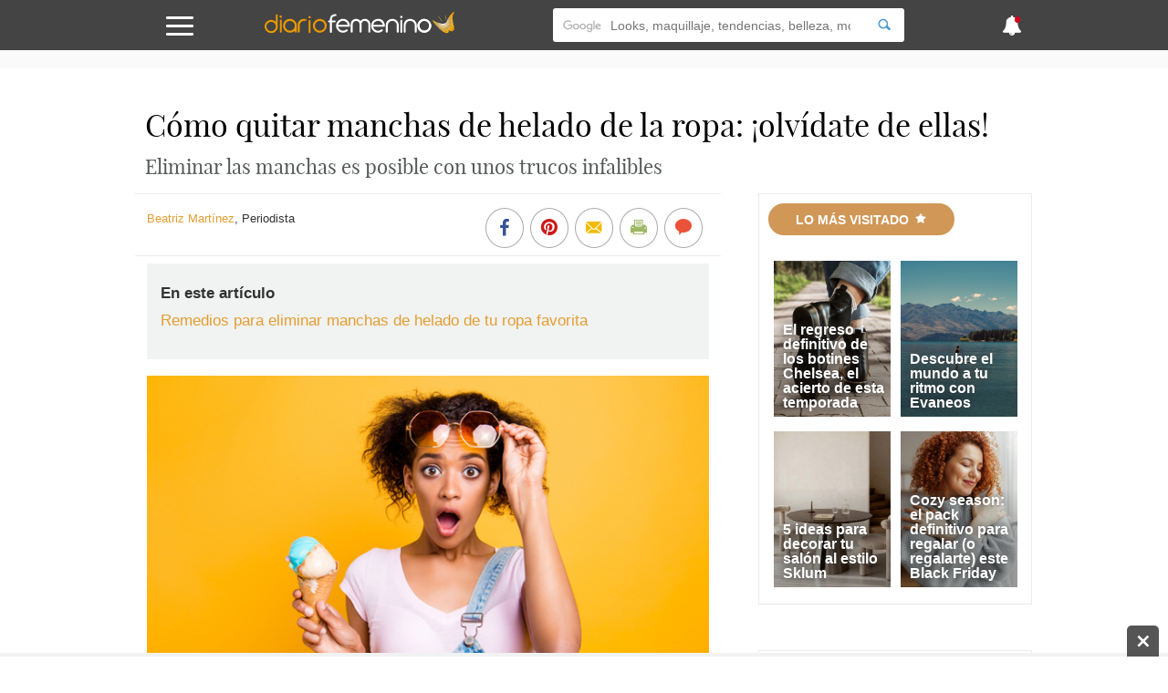

--- FILE ---
content_type: image/svg+xml
request_url: https://static.diariofemenino.com/img/logo-white.svg
body_size: 20044
content:
<svg id="Layer_1" data-name="Layer 1" xmlns="http://www.w3.org/2000/svg" viewBox="0 0 450 60"><defs><style>.cls-1{fill:#fff;}.cls-2{fill:#ec9902;}.cls-3{fill:#ec9800;}.cls-4{fill:#fab621;}.cls-5{fill:#fabe3a;}.cls-6{fill:#fbc54d;}.cls-7{fill:#fcd680;}.cls-8{fill:#fddd95;}.cls-9{fill:#fde4aa;}.cls-10{fill:#f9ab08;}.cls-11{fill:#fcd06f;}.cls-12{fill:#fbcc63;}.cls-13{fill:#fbc958;}.cls-14{fill:#feebc3;}.cls-15{fill:#f9ad0c;}.cls-16{fill:#f79503;}.cls-17{fill:#fef3db;}</style></defs><title>Artboard 1</title><path class="cls-1" d="M227.4,23.78l.49-.58a12.33,12.33,0,0,1,6-4,12.71,12.71,0,0,1,15.9,8.28,12.42,12.42,0,0,1,.57,3.78q0,8.62,0,17.26a2.36,2.36,0,0,1-.76,1.91,2.16,2.16,0,0,1-2.44.44,2.2,2.2,0,0,1-1.43-2v-17a9.55,9.55,0,0,0-.35-2.81,8.19,8.19,0,0,0-6.33-5.59,8.11,8.11,0,0,0-9.28,6.06,8.87,8.87,0,0,0-.21,1.62c0,.56,0,1.13,0,1.7V48.2c0,.19,0,.38,0,.57A2.38,2.38,0,0,1,227.8,51a1.88,1.88,0,0,1-.85,0,2.4,2.4,0,0,1-1.79-2.14c0-.21,0-.43,0-.64V31.83a9.6,9.6,0,0,0-.23-2.39,8.1,8.1,0,0,0-15.46-.89,8.3,8.3,0,0,0-.49,2.56c0,.36,0,.71,0,1.07v16c0,.19,0,.38,0,.57a2.31,2.31,0,0,1-4.61.12c0-.14,0-.28,0-.43,0-5.75,0-11.5,0-17.26a12.67,12.67,0,0,1,7.74-11.6,12.54,12.54,0,0,1,4.56-1,12.33,12.33,0,0,1,10.18,4.55l.48.53Z"/><path class="cls-1" d="M257,37.16a9,9,0,0,0,.56,2A11.72,11.72,0,0,0,265.27,46a11.34,11.34,0,0,0,9.78-1.77c.27-.19.51-.42.78-.62a2.32,2.32,0,0,1,3.67,1.42,2.2,2.2,0,0,1-.78,2.23,15,15,0,0,1-3.43,2.24A15.64,15.64,0,0,1,269.84,51a16.59,16.59,0,0,1-7-.84,15.89,15.89,0,0,1-6.57-4.45,14.79,14.79,0,0,1-3.73-7.07c-1.3-6.43.41-11.89,5.41-16.22a15.23,15.23,0,0,1,7.63-3.54A16.31,16.31,0,0,1,283.46,29a16,16,0,0,1,1.06,5.84,2.28,2.28,0,0,1-1.62,2.25,2,2,0,0,1-.55.1c-.21,0-.43,0-.64,0H257Zm22.68-4.68c-.12-.47-.2-.86-.32-1.23a11.54,11.54,0,0,0-13.72-7.66A11.72,11.72,0,0,0,257,32.17a2.25,2.25,0,0,0,0,.37h22.19A4.26,4.26,0,0,0,279.67,32.48Z"/><path class="cls-1" d="M174.88,37.16a1.18,1.18,0,0,0,.06.73,11.31,11.31,0,0,0,3.7,5.77A10.94,10.94,0,0,0,186,46.4a11.39,11.39,0,0,0,5.29-1.16,10.19,10.19,0,0,0,2.17-1.46,2.47,2.47,0,0,1,1.21-.57,2.34,2.34,0,0,1,2.44,1.21,2.39,2.39,0,0,1-.39,2.7,2.83,2.83,0,0,1-.37.32,15.2,15.2,0,0,1-7.53,3.4,16.15,16.15,0,0,1-18.42-12.06,17.56,17.56,0,0,1-.39-5.36,15,15,0,0,1,2.44-7.25,16.25,16.25,0,0,1,8.48-6.69,15.42,15.42,0,0,1,4.66-.81,16.68,16.68,0,0,1,5.74.79,16.14,16.14,0,0,1,6.94,4.64A15.41,15.41,0,0,1,202.09,32a17.62,17.62,0,0,1,.22,2.9,2.3,2.3,0,0,1-2.3,2.3H174.88Zm0-4.67a2.31,2.31,0,0,0,.83,0h21.38l.37-.06a11.58,11.58,0,0,0-19.88-5.42C176.05,28.71,174.84,31.15,174.88,32.49Z"/><path class="cls-2" d="M28.52,25.68c0-.39,0-.65,0-.9V10.57a4.42,4.42,0,0,1,0-.63A2.13,2.13,0,0,1,30.1,8a2.06,2.06,0,0,1,2.31.64,1.92,1.92,0,0,1,.53,1.28v.5q0,13.07,0,26.14a14.27,14.27,0,0,1-1.45,6.59,15.36,15.36,0,0,1-15.6,8.66A14.47,14.47,0,0,1,8.69,49.1,15.5,15.5,0,0,1,3,41.64a15.1,15.1,0,0,1-.82-4.52,16.38,16.38,0,0,1,.66-5.26,15.42,15.42,0,0,1,5-7.28,14.34,14.34,0,0,1,6.51-3.14,16.5,16.5,0,0,1,4.81-.23,15,15,0,0,1,5.66,1.69,15.33,15.33,0,0,1,3.26,2.38Zm0,10.84a11,11,0,1,0-11,11A11,11,0,0,0,28.54,36.52Z"/><path class="cls-2" d="M73.15,47.92a2.72,2.72,0,0,0-1.23-.51,1.19,1.19,0,0,1-.86.64,1.51,1.51,0,0,0-.42.25A15,15,0,0,1,64,50.88a15.76,15.76,0,0,1-12.23-3.12,16.3,16.3,0,0,1-5.35-7,15.78,15.78,0,0,1-1-5.26,16.57,16.57,0,0,1,.93-6.21,16.32,16.32,0,0,1,5-7A14.81,14.81,0,0,1,58.7,18.9,15.86,15.86,0,0,1,70,21a16.15,16.15,0,0,1,7.2,9.26,15.24,15.24,0,0,1,.63,4.34c0,4.66,0,9.33,0,14a2.37,2.37,0,0,1-.63,1.75,2.19,2.19,0,0,1-2.47.61,2.21,2.21,0,0,1-1.54-2A7.85,7.85,0,0,1,73.15,47.92ZM61.59,23.31A11.55,11.55,0,1,0,73.14,34.84,11.48,11.48,0,0,0,61.59,23.31Z"/><path class="cls-2" d="M147.89,34.86a15.62,15.62,0,0,1-1.38,6.71A16.46,16.46,0,0,1,135,50.74a17.16,17.16,0,0,1-5,.23,14.75,14.75,0,0,1-6.12-1.9,16.21,16.21,0,0,1-7.75-9.66,16.46,16.46,0,0,1-.57-6,14.6,14.6,0,0,1,1.49-5.58A16.17,16.17,0,0,1,128.16,19a15.79,15.79,0,0,1,5.65-.23c5.92.8,10.05,4.09,12.68,9.34A14.25,14.25,0,0,1,147.89,34.86ZM131.71,23.31a11.55,11.55,0,1,0,11.58,11.52A11.61,11.61,0,0,0,131.71,23.31Z"/><path class="cls-1" d="M378.39,18.7l.48.52c1.1,1.2,2.19,2.42,3.29,3.62a6.75,6.75,0,0,0,.67.64l5,4.15a15,15,0,0,0,1.37,1c1.16.77,2.34,1.53,3.51,2.28a.83.83,0,0,1,.42.62,16.93,16.93,0,0,1-.83,9.42,16.18,16.18,0,0,1-4,5.77,15.31,15.31,0,0,1-7.62,4,17.38,17.38,0,0,1-5.09.25,16,16,0,0,1-14.17-12.71,15.8,15.8,0,0,1,4.92-15.36A15.28,15.28,0,0,1,373.57,19,18,18,0,0,1,378.39,18.7Zm-1.19,4.61a11.55,11.55,0,1,0,11.54,11.53A11.47,11.47,0,0,0,377.2,23.31Z"/><path class="cls-1" d="M328.85,40.54c0-2.35,0-4.69,0-7a15,15,0,0,1,10-14,14.19,14.19,0,0,1,4.52-.8,19.6,19.6,0,0,1,3.75.25A14.33,14.33,0,0,1,353.68,22a15.33,15.33,0,0,1,4.57,6.16,14.17,14.17,0,0,1,1,5.19c0,5.07,0,10.14,0,15.21a2.37,2.37,0,0,1-.7,1.8,2.18,2.18,0,0,1-2.48.51,2.25,2.25,0,0,1-1.47-2c0-.21,0-.42,0-.64V34.17a13.33,13.33,0,0,0-.23-2.75,10.27,10.27,0,0,0-3.61-5.8,9.72,9.72,0,0,0-5.84-2.29,11.67,11.67,0,0,0-4.69.59,10.5,10.5,0,0,0-6.63,8,14.34,14.34,0,0,0-.14,2.27c0,4.66,0,9.33,0,14,0,.22,0,.43,0,.64A2.3,2.3,0,0,1,331.39,51a2.33,2.33,0,0,1-2.46-1.64,3.43,3.43,0,0,1-.08-.91C328.84,45.84,328.85,43.19,328.85,40.54Z"/><path class="cls-1" d="M286.79,40.53c0-2.34,0-4.68,0-7a15,15,0,0,1,10-14,14.19,14.19,0,0,1,4.52-.8,19.55,19.55,0,0,1,3.74.25A14.31,14.31,0,0,1,311.63,22a15.31,15.31,0,0,1,4.56,6.16,14.21,14.21,0,0,1,1,5.19c0,5.07,0,10.14,0,15.21a2.4,2.4,0,0,1-.69,1.8,2.2,2.2,0,0,1-2.49.51,2.22,2.22,0,0,1-1.46-2c0-.21,0-.42,0-.64V34.17a12.67,12.67,0,0,0-.23-2.75,10.27,10.27,0,0,0-3.61-5.8,9.72,9.72,0,0,0-5.84-2.29,11.64,11.64,0,0,0-4.68.59,10.53,10.53,0,0,0-6.64,8,14.34,14.34,0,0,0-.14,2.27q0,7,0,14v.64a2.31,2.31,0,0,1-4.52.53,3.43,3.43,0,0,1-.09-.91Z"/><path class="cls-1" d="M155.53,26.79H153.3a2,2,0,0,1-1.57-.7,2.08,2.08,0,0,1-.45-2.3,2.11,2.11,0,0,1,1.89-1.39c.5,0,1,0,1.5,0h.8a2.84,2.84,0,0,0,.06-.44c0-.76,0-1.52,0-2.28a17.34,17.34,0,0,1,.7-4.4A10,10,0,0,1,163,8.36a17.73,17.73,0,0,1,5.88-.78,2.19,2.19,0,0,1,.47,4.28,4,4,0,0,1-1,.12,11.59,11.59,0,0,0-2.88.35,6.82,6.82,0,0,0-5.27,5.53,11.9,11.9,0,0,0-.28,2.6v1.88c.24,0,.44,0,.65,0q2.91,0,5.82,0a2.23,2.23,0,0,1,1.77.75,2.07,2.07,0,0,1,.39,2.31,2,2,0,0,1-1.93,1.34c-1.77,0-3.55,0-5.32,0H160c0,.15-.06.28-.07.41s0,.43,0,.64v21c0,.19,0,.38,0,.57a2.2,2.2,0,0,1-4.4,0V26.79Z"/><path class="cls-2" d="M79.77,40.37c0-2.32,0-4.64,0-7A15,15,0,0,1,90.22,19.19a14.17,14.17,0,0,1,4-.66c1.24,0,2.47,0,3.7,0A2.32,2.32,0,0,1,98.76,23a2.8,2.8,0,0,1-1.18.2H94.81a11.13,11.13,0,0,0-3.14.44,10.45,10.45,0,0,0-7.14,8.26,16.16,16.16,0,0,0-.14,2.41c0,4.61,0,9.23,0,13.84,0,.19,0,.38,0,.57a2.3,2.3,0,0,1-2,2.21,2.33,2.33,0,0,1-2.47-1.6,3.21,3.21,0,0,1-.1-1Q79.76,44.35,79.77,40.37Z"/><path class="cls-3" d="M37.84,35.74V22.47a2.11,2.11,0,0,1,1.48-2,2.17,2.17,0,0,1,2.47.78,1.74,1.74,0,0,1,.39.9c0,.3,0,.61,0,.92V48.36a6,6,0,0,1,0,.85,2.19,2.19,0,0,1-4.18.56,2.77,2.77,0,0,1-.16-.69,5.58,5.58,0,0,1,0-.71Z"/><path class="cls-1" d="M321,36.08V22.88a2.13,2.13,0,0,1,1.5-2,2.16,2.16,0,0,1,2.42.74,1.74,1.74,0,0,1,.42,1,8.08,8.08,0,0,1,0,.85V48.81c0,.26,0,.52,0,.78a2.19,2.19,0,0,1-4.19.59,1.94,1.94,0,0,1-.15-.62,5.56,5.56,0,0,1,0-.71Z"/><path class="cls-3" d="M105.61,36.51V23.31a2.18,2.18,0,0,1,4-1.12,2.1,2.1,0,0,1,.34,1c0,.21,0,.42,0,.63V49.23a6,6,0,0,1,0,.85,2.19,2.19,0,0,1-4.21.46,2.53,2.53,0,0,1-.13-.62c0-.21,0-.42,0-.64Z"/><path class="cls-4" d="M434.57,44.92c0,.24,0,.48,0,.72a2.86,2.86,0,0,0-.58.21,28.48,28.48,0,0,1-3.83,1.91,21.6,21.6,0,0,1-6.29,1.47,3,3,0,0,0-.94.24.72.72,0,0,1-.25-.07c-1.12-.71-2.24-1.43-3.35-2.16a3.29,3.29,0,0,1-.41-.33l.38-.34a4.23,4.23,0,0,0,.81.15,28.78,28.78,0,0,0,5.79-.32,24.31,24.31,0,0,0,4.73-1.57A17.3,17.3,0,0,0,433.7,43a23.84,23.84,0,0,0,2.07-1.69,16.23,16.23,0,0,0,1.63-1.78,20.23,20.23,0,0,0,2.52-3.89,19.53,19.53,0,0,0,1.43-3.94,18,18,0,0,0,.55-3.24,20.34,20.34,0,0,0-.29-5,22.12,22.12,0,0,0-1.46-4.68,18.63,18.63,0,0,0-3.62-5.39,4.57,4.57,0,0,1-.38-.49,2.81,2.81,0,0,1,.19-.39c.47-.65,1-1.29,1.43-1.94.6.7,1.21,1.39,1.8,2.1a19,19,0,0,1,2.29,3.39c.37.72.73,1.44,1.09,2.17a.46.46,0,0,0,.49.29,3.35,3.35,0,0,1,.07.44,36.7,36.7,0,0,0,.87,6.93c.25,1.11.48,2.22.71,3.33,0,.21,0,.42.06.62-.34,0-.44.3-.5.56-.14.54-.27,1.09-.36,1.65a17.77,17.77,0,0,1-1.54,4.56,21.17,21.17,0,0,1-2.61,4.26c-.55.7-1.13,1.39-1.71,2.07a5.37,5.37,0,0,1-.64.62l-2.14,1.75a1.38,1.38,0,0,0-.21.38l-.88-.75s0-.21-.12-.06Z"/><path class="cls-5" d="M436.15,12.9a4.57,4.57,0,0,0,.38.49,18.63,18.63,0,0,1,3.62,5.39,22.12,22.12,0,0,1,1.46,4.68,20.34,20.34,0,0,1,.29,5,18,18,0,0,1-.55,3.24,19.53,19.53,0,0,1-1.43,3.94,20.23,20.23,0,0,1-2.52,3.89,16.23,16.23,0,0,1-1.63,1.78A23.84,23.84,0,0,1,433.7,43a17.3,17.3,0,0,1-3.06,1.85,24.31,24.31,0,0,1-4.73,1.57,28.78,28.78,0,0,1-5.79.32,4.23,4.23,0,0,1-.81-.15l-.38.34a1.34,1.34,0,0,1-.32-.14l-3.45-2.92a.48.48,0,0,1,.57-.14c.57.17,1.14.36,1.71.51a20.81,20.81,0,0,0,3.25.55,14.65,14.65,0,0,0,2.73,0,16.54,16.54,0,0,0,2-.27,17.38,17.38,0,0,0,5.89-2.29,18.72,18.72,0,0,0,2.23-1.63c.62-.54,1.21-1.13,1.79-1.72a16.47,16.47,0,0,0,2.82-4.12,15.18,15.18,0,0,0,1.24-3.44,15.92,15.92,0,0,0,.51-2.89,19.42,19.42,0,0,0-.31-5,18,18,0,0,0-1.48-4.38,19.94,19.94,0,0,0-2.81-4.13c-.1-.11-.32-.13-.48-.19A8.75,8.75,0,0,1,436.15,12.9Z"/><path class="cls-6" d="M434.85,14.74c.16.06.38.08.48.19a19.94,19.94,0,0,1,2.81,4.13,18,18,0,0,1,1.48,4.38,19.42,19.42,0,0,1,.31,5,15.92,15.92,0,0,1-.51,2.89,15.18,15.18,0,0,1-1.24,3.44,16.47,16.47,0,0,1-2.82,4.12c-.58.59-1.17,1.18-1.79,1.72a18.72,18.72,0,0,1-2.23,1.63,17.38,17.38,0,0,1-5.89,2.29,16.54,16.54,0,0,1-2,.27,14.65,14.65,0,0,1-2.73,0,20.81,20.81,0,0,1-3.25-.55c-.57-.15-1.14-.34-1.71-.51a.48.48,0,0,0-.57.14c-.67-.54-1.35-1.07-2-1.62s-1.26-1-1.84-1.56-1.24-1.29-1.84-2q-1.72-1.87-3.43-3.78c-.22-.24-.41-.5-.61-.76a.48.48,0,0,0,.17-.63c-.13-.42-.3-.83-.42-1.26a14.14,14.14,0,0,1-.79-4.78c0-.59,0-1.19,0-1.78.42-.05.73.22,1.08.39,0,.39,0,.78,0,1.17a12.14,12.14,0,0,0,.38,3.18,15.66,15.66,0,0,0,2.62,5.93,11.46,11.46,0,0,0,1.48,1.78c.64.59,1.2,1.25,1.89,1.78a18.71,18.71,0,0,0,3.29,2,14.67,14.67,0,0,0,3.64,1.2c.53.12,1.07.09,1.59.21a6.21,6.21,0,0,0,1.42.13,13.79,13.79,0,0,0,2.22-.14c.59-.1,1.18-.17,1.76-.31a16.67,16.67,0,0,0,5.11-2.1,16.24,16.24,0,0,0,2.35-1.77,14.58,14.58,0,0,0,1.88-2A19.66,19.66,0,0,0,437,34.19a15.49,15.49,0,0,0,1.34-4,5.86,5.86,0,0,0,.23-1.77,2.16,2.16,0,0,1,.1-.61,4.27,4.27,0,0,0,0-1.78,6.17,6.17,0,0,1-.08-.62c-.08-.65-.1-1.31-.24-1.94A18.14,18.14,0,0,0,437,19.71a20.42,20.42,0,0,0-2.75-4.06A1.81,1.81,0,0,1,434.85,14.74Z"/><path class="cls-7" d="M431.71,20.32a7.28,7.28,0,0,1,.85-2c.26.33.54.65.77,1a12.44,12.44,0,0,1,1.4,2.59,11.7,11.7,0,0,1,.91,4.52,15,15,0,0,1-.18,3.21,12.44,12.44,0,0,1-.88,2.71,15.51,15.51,0,0,1-1.94,3.21,14.76,14.76,0,0,1-1.88,1.91,13.29,13.29,0,0,1-3.6,2.12,15.87,15.87,0,0,1-5.22,1.06c-.49,0-.95-.16-1.41-.16a8.68,8.68,0,0,1-2.28-.43A12.29,12.29,0,0,1,414,38c-.44-.35-.86-.74-1.32-1.07a2.15,2.15,0,0,1-.62-.62,1.87,1.87,0,0,0-.41-.48,7.48,7.48,0,0,1-1.41-1.94,12.81,12.81,0,0,1-1.66-4.42c-.09-.63-.39-1.26-.09-1.91l1.61.38a6.47,6.47,0,0,0,.06,1.25,15.35,15.35,0,0,0,1.27,3.53,20,20,0,0,0,2,2.73,2.25,2.25,0,0,0,.41.34c.14.11.3.21.43.33a9.84,9.84,0,0,0,4.28,2.34,7.39,7.39,0,0,0,2.1.42c.5,0,1,.15,1.5.15a14.3,14.3,0,0,0,1.59-.17,4.51,4.51,0,0,0,.53-.08,13.73,13.73,0,0,0,3.51-1.3,12,12,0,0,0,3.58-2.94,10.84,10.84,0,0,0,1.75-2.9,10,10,0,0,0,.85-3.27,13.36,13.36,0,0,0-.13-3.57,14.12,14.12,0,0,0-1.47-3.93A.81.81,0,0,0,431.71,20.32Z"/><path class="cls-8" d="M431.71,20.32a.81.81,0,0,1,.68.51,14.12,14.12,0,0,1,1.47,3.93,13.36,13.36,0,0,1,.13,3.57,10,10,0,0,1-.85,3.27,10.84,10.84,0,0,1-1.75,2.9,12,12,0,0,1-3.58,2.94,13.73,13.73,0,0,1-3.51,1.3,4.51,4.51,0,0,1-.53.08,14.3,14.3,0,0,1-1.59.17c-.5,0-1-.16-1.5-.15a7.39,7.39,0,0,1-2.1-.42,9.84,9.84,0,0,1-4.28-2.34c-.13-.12-.29-.22-.43-.33a2.25,2.25,0,0,1-.41-.34,20,20,0,0,1-2-2.73,15.35,15.35,0,0,1-1.27-3.53,6.47,6.47,0,0,1-.06-1.25l1.62.36c.06.26.13.52.17.78a8.91,8.91,0,0,0,2,4.32,10.45,10.45,0,0,0,2.81,2.48,9.44,9.44,0,0,0,4,1.34A11.37,11.37,0,0,0,424.2,37a9.14,9.14,0,0,0,2.68-1,10.52,10.52,0,0,0,5.54-9.2,14,14,0,0,0-.22-1.95,6.52,6.52,0,0,0-1-2.58c-.06-.1-.18-.15-.27-.22A6.05,6.05,0,0,1,431.71,20.32Z"/><path class="cls-9" d="M431,22.12c.09.07.21.12.27.22a6.52,6.52,0,0,1,1,2.58,14,14,0,0,1,.22,1.95,10.52,10.52,0,0,1-5.54,9.2,9.14,9.14,0,0,1-2.68,1,11.37,11.37,0,0,1-3.39.14,9.44,9.44,0,0,1-4-1.34A10.45,10.45,0,0,1,414,33.36a8.91,8.91,0,0,1-2-4.32c0-.26-.11-.52-.17-.78l2.16.52a8.65,8.65,0,0,0,2,3.9,8.5,8.5,0,0,0,4.48,2.43,17,17,0,0,0,2.94.1,8.15,8.15,0,0,0,4.45-2.3c.16-.18.34-.34.51-.51A9.82,9.82,0,0,0,430.21,29a.29.29,0,0,0,0-.09,12.1,12.1,0,0,0,.2-2.48,11.64,11.64,0,0,0-.25-1.31c0-.12-.2-.2-.31-.29.12-.37.22-.74.37-1.09C430.47,23.18,430.72,22.65,431,22.12Z"/><path class="cls-10" d="M435.44,45.69a1.38,1.38,0,0,1,.21-.38l2.14-1.75a5.37,5.37,0,0,0,.64-.62c.58-.68,1.16-1.37,1.71-2.07a21.17,21.17,0,0,0,2.61-4.26,17.77,17.77,0,0,0,1.54-4.56c.09-.56.22-1.11.36-1.65.06-.26.16-.53.5-.56.6,2.22,1.21,4.43,1.81,6.65a1.36,1.36,0,0,1,0,.35c-.28.1-.37.37-.49.61-.63,1.28-1.3,2.55-2.05,3.77a21.21,21.21,0,0,1-2.49,3.25,3.12,3.12,0,0,0-.43.46A6.29,6.29,0,0,1,440,46.5c-.39.3-.85.6-.91,1.17A6.42,6.42,0,0,1,435.44,45.69Z"/><path class="cls-11" d="M408.51,27.52c-.3.65,0,1.28.09,1.91a12.81,12.81,0,0,0,1.66,4.42,7.48,7.48,0,0,0,1.41,1.94,1.87,1.87,0,0,1,.41.48,2.15,2.15,0,0,0,.62.62c.46.33.88.72,1.32,1.07A12.29,12.29,0,0,0,418.25,40a8.68,8.68,0,0,0,2.28.43c.46,0,.92.17,1.41.16a15.87,15.87,0,0,0,5.22-1.06,13.29,13.29,0,0,0,3.6-2.12,14.76,14.76,0,0,0,1.88-1.91,15.51,15.51,0,0,0,1.94-3.21,12.44,12.44,0,0,0,.88-2.71,15,15,0,0,0,.18-3.21,11.7,11.7,0,0,0-.91-4.52,12.44,12.44,0,0,0-1.4-2.59c-.23-.34-.51-.66-.77-1a1.73,1.73,0,0,1,.54-1.08,15,15,0,0,1,2.71,4.28,19.75,19.75,0,0,1,1.09,5c.11.93-.23,1.83-.21,2.76a16,16,0,0,1-1.8,4.92,14.12,14.12,0,0,1-3.44,4.06,14.82,14.82,0,0,1-8,3.38,12.59,12.59,0,0,1-4.53-.3c-.4-.11-.8-.25-1.2-.35a12.17,12.17,0,0,1-3.41-1.53,15,15,0,0,1-3-2.43,13.54,13.54,0,0,1-2.9-4.35A13.83,13.83,0,0,1,407.26,27l.79.33Z"/><path class="cls-12" d="M407.26,27a13.83,13.83,0,0,0,1.15,5.74,13.54,13.54,0,0,0,2.9,4.35,15,15,0,0,0,3,2.43A12.17,12.17,0,0,0,417.69,41c.4.1.8.24,1.2.35a12.59,12.59,0,0,0,4.53.3,14.82,14.82,0,0,0,8-3.38,14.12,14.12,0,0,0,3.44-4.06,16,16,0,0,0,1.8-4.92c0-.93.32-1.83.21-2.76a19.75,19.75,0,0,0-1.09-5,15,15,0,0,0-2.71-4.28c0-.38.36-.6.55-.89.19.23.39.45.57.69a16,16,0,0,1,3,5.68A15.77,15.77,0,0,1,437.8,27a13.21,13.21,0,0,1-.15,1.77c-.09.59-.18,1.18-.31,1.76a15.39,15.39,0,0,1-2.25,5.13,16.65,16.65,0,0,1-2.15,2.52,15,15,0,0,1-3.61,2.61A16.28,16.28,0,0,1,426.51,42a13,13,0,0,1-3.86.65c-.51,0-1,0-1.53,0a15.05,15.05,0,0,1-7.18-2.21,20.25,20.25,0,0,1-3.24-2.52c-.25-.25-.42-.58-.67-.83a14.77,14.77,0,0,1-2-2.87,15.53,15.53,0,0,1-1.27-3.34,9.21,9.21,0,0,1-.43-3.09c0-.39,0-.78,0-1.16Z"/><path class="cls-13" d="M406.37,26.57c0,.38,0,.77,0,1.16a9.21,9.21,0,0,0,.43,3.09,15.53,15.53,0,0,0,1.27,3.34A14.77,14.77,0,0,0,410,37c.25.25.42.58.67.83a20.25,20.25,0,0,0,3.24,2.52,15.05,15.05,0,0,0,7.18,2.21c.51,0,1,0,1.53,0a13,13,0,0,0,3.86-.65,16.28,16.28,0,0,0,2.82-1.13,15,15,0,0,0,3.61-2.61,16.65,16.65,0,0,0,2.15-2.52,15.39,15.39,0,0,0,2.25-5.13c.13-.58.22-1.17.31-1.76A13.21,13.21,0,0,0,437.8,27a15.77,15.77,0,0,0-.62-4.32,16,16,0,0,0-3-5.68c-.18-.24-.38-.46-.57-.69l.55-.69A20.42,20.42,0,0,1,437,19.71a18.14,18.14,0,0,1,1.33,3.79c.14.63.16,1.29.24,1.94a6.17,6.17,0,0,0,.08.62,4.27,4.27,0,0,1,0,1.78,2.16,2.16,0,0,0-.1.61,5.86,5.86,0,0,1-.23,1.77,15.49,15.49,0,0,1-1.34,4,19.66,19.66,0,0,1-1.86,2.94,14.58,14.58,0,0,1-1.88,2,16.24,16.24,0,0,1-2.35,1.77,16.67,16.67,0,0,1-5.11,2.1c-.58.14-1.17.21-1.76.31a13.79,13.79,0,0,1-2.22.14,6.21,6.21,0,0,1-1.42-.13c-.52-.12-1.06-.09-1.59-.21a14.67,14.67,0,0,1-3.64-1.2,18.71,18.71,0,0,1-3.29-2c-.69-.53-1.25-1.19-1.89-1.78a11.46,11.46,0,0,1-1.48-1.78,15.66,15.66,0,0,1-2.62-5.93,12.14,12.14,0,0,1-.38-3.18c0-.39,0-.78,0-1.17Z"/><path class="cls-14" d="M429.87,24.81c.11.09.28.17.31.29a11.64,11.64,0,0,1,.25,1.31,12.1,12.1,0,0,1-.2,2.48.29.29,0,0,1,0,.09,9.82,9.82,0,0,1-1.89,3.42c-.17.17-.35.33-.51.51a8.15,8.15,0,0,1-4.45,2.3,17,17,0,0,1-2.94-.1,8.5,8.5,0,0,1-4.48-2.43,8.65,8.65,0,0,1-2-3.9c.4.07.8.14,1.19.24.56.14,1.12.31,1.68.47,0,.27,0,.54.17.77a8.5,8.5,0,0,0,1.47,1.53,5.37,5.37,0,0,0,3.31,1.11h.89a4.73,4.73,0,0,0,1.81-.41,5.62,5.62,0,0,0,2.32-1.76,5.34,5.34,0,0,0,1.35-3.41,2.39,2.39,0,0,1,.28-.35,3.36,3.36,0,0,0,1.09-1.6A2,2,0,0,1,429.87,24.81Z"/><path class="cls-2" d="M107.81,11.85a2.71,2.71,0,0,1,2.73,2.75,2.75,2.75,0,1,1-2.73-2.75Z"/><path class="cls-1" d="M320.45,14.14a2.8,2.8,0,0,1,2.76-2.74,2.83,2.83,0,0,1,2.73,2.77,2.79,2.79,0,0,1-2.76,2.73A2.75,2.75,0,0,1,320.45,14.14Z"/><path class="cls-2" d="M42.77,13.72a2.76,2.76,0,0,1-5.51,0,2.76,2.76,0,1,1,5.51,0Z"/><path class="cls-15" d="M422.94,49.47a3,3,0,0,1,.94-.24,21.6,21.6,0,0,0,6.29-1.47A28.48,28.48,0,0,0,434,45.85a2.86,2.86,0,0,1,.58-.21,5.16,5.16,0,0,1-.64,4.44c-.24.25-.45.56-.7.8a4.75,4.75,0,0,1-3.2,1.2,4.62,4.62,0,0,1-2.86-.54c-.91-.38-1.83-.74-2.74-1.13A3.93,3.93,0,0,1,422.94,49.47Z"/><path class="cls-16" d="M439,47.67c.06-.57.52-.87.91-1.17a6.29,6.29,0,0,0,1.56-1.57,3.12,3.12,0,0,1,.43-.46,21.21,21.21,0,0,0,2.49-3.25c.75-1.22,1.42-2.49,2.05-3.77.12-.24.21-.51.49-.61,0,0,0,0,0,.07a36.18,36.18,0,0,1,.58,4,6.81,6.81,0,0,1-1.82,4.82,6.64,6.64,0,0,1-5.7,2.17A6.16,6.16,0,0,1,439,47.67Z"/><path class="cls-16" d="M440,7.57a7.79,7.79,0,0,1,.52-.72,35.47,35.47,0,0,1,3.79-3.56A5.23,5.23,0,0,1,446,2.42c.59-.17,1.18-.37,1.88-.59a3.88,3.88,0,0,1-.19.5,30.5,30.5,0,0,0-2.14,5.11c-.48,1.32-1.06,2.6-1.59,3.9a.8.8,0,0,1-.65-.41,22.11,22.11,0,0,0-2.74-3.06A.74.74,0,0,0,440,7.57Z"/><path class="cls-15" d="M440,7.57a.74.74,0,0,1,.53.3,22.11,22.11,0,0,1,2.74,3.06.8.8,0,0,0,.65.41.82.82,0,0,1,0,.27,15.85,15.85,0,0,0-.44,5.57c0,.45,0,.89,0,1.34a.46.46,0,0,1-.49-.29c-.36-.73-.72-1.45-1.09-2.17a19,19,0,0,0-2.29-3.39c-.59-.71-1.2-1.4-1.8-2.1.35-.51.69-1,1.06-1.53S439.61,8.06,440,7.57Z"/><path class="cls-17" d="M428.09,27.32a5.34,5.34,0,0,1-1.35,3.41,5.62,5.62,0,0,1-2.32,1.76,4.73,4.73,0,0,1-1.81.41h-.89a5.37,5.37,0,0,1-3.31-1.11,8.5,8.5,0,0,1-1.47-1.53c-.2-.23-.15-.5-.17-.77a1.78,1.78,0,0,1,.26,0,7.63,7.63,0,0,0,3.69.48,22.06,22.06,0,0,0,2.81-.38A10.09,10.09,0,0,0,425.1,29a10.79,10.79,0,0,0,1.4-.57,11.57,11.57,0,0,0,1.18-.94A1.48,1.48,0,0,1,428.09,27.32Z"/><path class="cls-4" d="M402.59,31.07A21.77,21.77,0,0,1,399,26.76c-.78-1.4-1.64-2.76-2.47-4.14-.11-.2-.21-.41-.29-.59a.36.36,0,0,1,.47-.23,2.68,2.68,0,0,1,.49.21l5.37,2.84a.47.47,0,0,1,0,.17,10.36,10.36,0,0,0-.14,3.19,13.62,13.62,0,0,0,.31,2A1.18,1.18,0,0,1,402.59,31.07Z"/><path class="cls-5" d="M402.59,31.07a1.18,1.18,0,0,0,.15-.86,13.62,13.62,0,0,1-.31-2,10.36,10.36,0,0,1,.14-3.19.47.47,0,0,0,0-.17,5.3,5.3,0,0,1,1.8.88c0,.59,0,1.19,0,1.78a14.14,14.14,0,0,0,.79,4.78c.12.43.29.84.42,1.26a.48.48,0,0,1-.17.63Z"/><path class="cls-5" d="M414.27,18.67l-2.34-3.16a2,2,0,0,0-1-.86.63.63,0,0,1-.35-.89.74.74,0,0,1,.88-.44.64.64,0,0,1,.55.62,1.85,1.85,0,0,0,.51,1.2l2.06,3C414.65,18.44,414.38,18.51,414.27,18.67Z"/><path class="cls-4" d="M426.65,14.75c0-.35-.11-.7-.14-1.06a2.14,2.14,0,0,0-.42-1.48c-.21-.22-.09-.59.13-.81a.71.71,0,0,1,.82-.14c.31.15.55.53.4.79a4,4,0,0,0-.23,2.17v.53Z"/><path class="cls-14" d="M427.49,18.11a15.37,15.37,0,0,1,.16,4.13c-.14,0-.3,0-.35-.07a1.1,1.1,0,0,1-.25-.55c0-1-.31-2-.22-3l0-.45Z"/><path class="cls-8" d="M414.27,18.67c.11-.16.38-.23.34-.5.36.15.47.52.67.79a13.2,13.2,0,0,1,1.54,2.44h-.59c-.3-.35-.61-.69-.89-1.06s-.66-.89-1-1.35A1.15,1.15,0,0,1,414.27,18.67Z"/><path class="cls-12" d="M427.49,18.11l-.63,0c-.1-.93-.19-1.86-.28-2.8,0-.2-.08-.41.07-.59h.56a2.3,2.3,0,0,1,.13.5c0,.51,0,1,0,1.53S427.45,17.66,427.49,18.11Z"/><path class="cls-17" d="M416.23,21.41h.59c.1.06.24.09.3.17.46.66.9,1.33,1.35,2a.35.35,0,0,1,.06.16c0,.08,0,.21,0,.24a.41.41,0,0,1-.32.06.52.52,0,0,1-.28-.2c-.54-.72-1.06-1.44-1.58-2.16A.71.71,0,0,1,416.23,21.41Z"/><path class="cls-1" d="M434.57,44.92l-.13,0c.11-.15.09,0,.12.06Z"/><path class="cls-1" d="M393.38,34.73A15.41,15.41,0,0,1,392,41.44a16.47,16.47,0,0,1-11.49,9.18,16.9,16.9,0,0,1-5,.22A14.74,14.74,0,0,1,369.38,49a16.08,16.08,0,0,1-8.32-15.63,14.59,14.59,0,0,1,1.48-5.59,16.18,16.18,0,0,1,11.11-8.83,15.56,15.56,0,0,1,5.65-.23c5.93.8,10.05,4.09,12.68,9.34A14.21,14.21,0,0,1,393.38,34.73ZM377.2,23.19a11.54,11.54,0,1,0,11.58,11.52A11.59,11.59,0,0,0,377.2,23.19Z"/></svg>